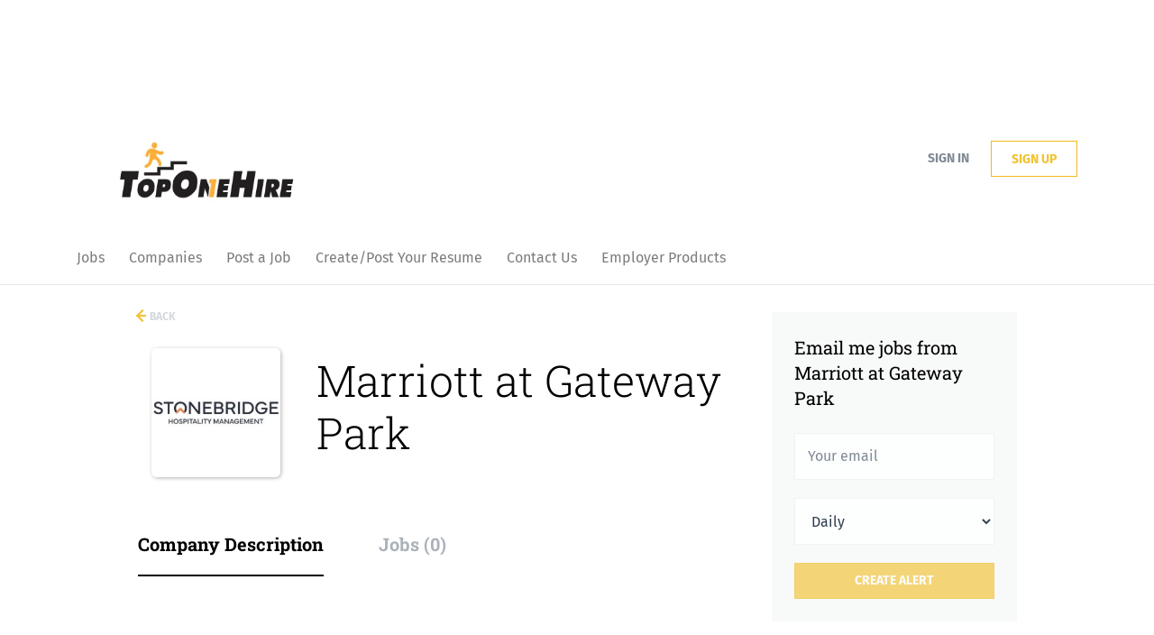

--- FILE ---
content_type: text/html;charset=utf-8
request_url: https://toponehire.com/company/48340/marriott-at-gateway-park/
body_size: 7097
content:
<!DOCTYPE html>
<html lang="en">
<head>
    <meta charset="utf-8">
    <meta http-equiv="X-UA-Compatible" content="IE=edge">
    <meta name="viewport" content="width=device-width, initial-scale=1">
    <!-- The above 3 meta tags *must* come first in the head; any other head content must come *after* these tags -->

    <meta name="keywords" content="">
    <meta name="description" content="Jobs at Marriott at Gateway Park on TopOneHire">
    <meta name="viewport" content="width=device-width, height=device-height,
                                   initial-scale=1.0, maximum-scale=1.0,
                                   target-densityDpi=device-dpi">
    <link rel="alternate" type="application/rss+xml" title="Jobs" href="https://toponehire.com/rss/">

    <title>Jobs at Marriott at Gateway Park | TopOneHire</title>

    <link href="https://cdn.smartjobboard.com/2025.09/templates/BreezeDND/assets/styles.css" rel="stylesheet">

    <link href="https://toponehire.com/templates/BreezeDND/assets/style/styles.css?v=1759913592.0798" rel="stylesheet" id="styles">

    <link rel="icon" href="https://toponehire.com/templates/BreezeDND/assets/images/top one hire1024_1.jpg" type="image/x-icon" />
<link href="https://cdn.smartjobboard.com/fonts/fira-sans/style.css" rel="stylesheet" type="text/css" media="print" onload="this.media='all'; this.onload=null;">
<link href="https://cdn.smartjobboard.com/fonts/roboto-slab/style.css" rel="stylesheet" type="text/css" media="print" onload="this.media='all'; this.onload=null;">
<link rel='canonical' href='https://toponehire.com/company/48340/marriott-at-gateway-park/'>
<meta property="og:type" content="article" />
<meta property="og:site_name" content="TopOneHire" />
<meta property="og:url" content="https://toponehire.com/company/48340/marriott-at-gateway-park/" />
<meta property="og:title" content="Jobs at Marriott at Gateway Park | TopOneHire" />
<meta property="og:description" content="Jobs at Marriott at Gateway Park on TopOneHire" />
<meta property="og:image" content="https://toponehire.com/files/pictures/14ffbd88a7739dd5e539243d071fec8a.jpg" />
<meta name="twitter:image" content="https://toponehire.com/files/pictures/14ffbd88a7739dd5e539243d071fec8a.jpg">
<meta property="og:image" content="https://toponehire.com/templates/BreezeDND/assets/images/top%20one%20hire1024_1.jpg" />
<meta property="og:image" content="https://toponehire.com/templates/BreezeDND/assets/images/top%20one%20hire1024_1.jpg" />
<script type="application/ld+json">{"@context":"https:\/\/schema.org","@type":"WebSite","url":"https:\/\/toponehire.com","image":"https:\/\/toponehire.com\/templates\/BreezeDND\/assets\/images\/top%20one%20hire1024_1.jpg","description":"TopOneHire is a national job board serving the United States. Employers can post jobs and search resumes while job seekers can browse the site for free, add a resume or get job alerts. Find your next career on TopOneHire.com!","keywords":"jobs, careers, toponecareers, job board, job search, job seeking, candidates, employers, toponehire, topone, top one, Top,","name":"TopOneHire","potentialAction":{"@type":"SearchAction","target":"https:\/\/toponehire.com\/jobs\/?q={q}","query-input":"required name=q"}}</script>
            <!-- Global Site Tag (gtag.js) - Google Analytics -->
        <script async src="https://www.googletagmanager.com/gtag/js?id=G-EELR8XZK25"></script>
        <script>
            window.dataLayer = window.dataLayer || [];
            function gtag(){ dataLayer.push(arguments); }
            gtag('js', new Date());
                            gtag('config', 'G-EELR8XZK25', { 'anonymize_ip': true });
                                        gtag('config', 'UA-110320771-1', {
                    'anonymize_ip': true,
                    'dimension1': 'toponecareers.mysmartjobboard.com',
                    'dimension2': 'BreezeDND'
                });
                    </script>
            <script>
    </script>

<script>
window.dataLayer = window.dataLayer || [];
window.dataLayer.push({
    "logged_in": "no",
    "site_name": "toponehire.com",
    "page_type": "company_profile",
    "page_name": "Jobs at Marriott at Gateway Park"
});</script>    <style type="text/css">.form-group.fullname { display: none; }
.form-group__half.fullname { display: initial; }</style>
    
</head>
<body>
    	<div class="banner banner--top">
		<script async src="https://pagead2.googlesyndication.com/pagead/js/adsbygoogle.js?client=ca-pub-4521225565846456"
     crossorigin="anonymous"></script>
	</div>
<nav class="navbar navbar-default">
	<div class="container container-fluid">
		<div class="logo navbar-header">
			<a class="logo__text navbar-brand" href="https://toponehire.com">
				<img src="https://toponehire.com/templates/BreezeDND/assets/images/top%20one%20hire1024_1.jpg" alt="TopOneHire" />
			</a>
		</div>
		<div class="burger-button__wrapper burger-button__wrapper__js visible-sm visible-xs"
			 data-target="#navbar-collapse" data-toggle="collapse">
			<a href="#" aria-label="Navigation Menu"><div class="burger-button"></div></a>
		</div>
		<div class="collapse navbar-collapse" id="navbar-collapse">
			<div class="visible-sm visible-xs">
													<ul class="nav navbar-nav navbar-left">
            <li class="navbar__item ">
            <a class="navbar__link" href="/jobs/" ><span>Jobs</span></a>
                    </li>
            <li class="navbar__item ">
            <a class="navbar__link" href="/companies/" ><span>Companies</span></a>
                    </li>
            <li class="navbar__item ">
            <a class="navbar__link" href="/add-listing/?listing_type_id=Job" ><span>Post a Job</span></a>
                    </li>
            <li class="navbar__item ">
            <a class="navbar__link" href="https://toponehire.com/registration/?user_group_id=JobSeeker" ><span>Create/Post Your Resume</span></a>
                    </li>
            <li class="navbar__item ">
            <a class="navbar__link" href="/contact/" ><span>Contact Us</span></a>
                    </li>
            <li class="navbar__item ">
            <a class="navbar__link" href="/employer-products/" ><span>Employer Products</span></a>
                    </li>
    </ul>


				
			</div>
			<ul class="nav navbar-nav navbar-right">
									<li class="navbar__item navbar__item ">
						<a class="navbar__link navbar__login" href="https://toponehire.com/login/">Sign in</a>
					</li>
					<li class="navbar__item navbar__item__filled"><a class="navbar__link  btn__blue" href="https://toponehire.com/registration/">Sign up</a></li>
							</ul>
			<div class="visible-md visible-lg">
									<ul class="nav navbar-nav navbar-left">
            <li class="navbar__item ">
            <a class="navbar__link" href="/jobs/" ><span>Jobs</span></a>
                    </li>
            <li class="navbar__item ">
            <a class="navbar__link" href="/companies/" ><span>Companies</span></a>
                    </li>
            <li class="navbar__item ">
            <a class="navbar__link" href="/add-listing/?listing_type_id=Job" ><span>Post a Job</span></a>
                    </li>
            <li class="navbar__item ">
            <a class="navbar__link" href="https://toponehire.com/registration/?user_group_id=JobSeeker" ><span>Create/Post Your Resume</span></a>
                    </li>
            <li class="navbar__item ">
            <a class="navbar__link" href="/contact/" ><span>Contact Us</span></a>
                    </li>
            <li class="navbar__item ">
            <a class="navbar__link" href="/employer-products/" ><span>Employer Products</span></a>
                    </li>
    </ul>


				
			</div>
		</div>
	</div>
</nav>

<div id="apply-modal" class="modal fade" tabindex="-1">
	<div class="modal-dialog">
		<div class="modal-content">
			<div class="modal-header">
				<button type="button" class="close" data-dismiss="modal" aria-label="Close"></button>
				<h4 class="modal-title"></h4>
			</div>
			<div class="modal-body">
			</div>
		</div>
	</div>
</div>

                    
    <div class="page-row page-row-expanded">
        <div class="display-item with-banner">
            
    <div class="container">
    <div class="row">
        <div class="search-results col-xs-12 col-sm-9 main-col">
            <div class="results text-left">
                <a href="javascript:history.back();"
                   class="btn__back">
                    Back                </a>
            </div>
            

<div class="search-results col-xs-12 company-profile-info">
    <div class="company-profile-info__header">
        <div class="media-left listing-item__logo">
            <div class="listing-item__logo--wrapper">
                                    <img src="https://toponehire.com/files/pictures/14ffbd88a7739dd5e539243d071fec8a.jpg" border="0" alt="" class="featured-company__image"/>
                            </div>
        </div>
        <div class="media-body">
            <div class="media-heading listing-item__title">
                Marriott at Gateway Park
            </div>
            <div class="clearfix"></div>
                                                        </div>
    </div>
</div>
            <!-- Nav tabs -->
            <div class="company-profile-info__tabs-list">
                <ul class="nav nav-tabs company-profile-info__tabs-list--tabs" role="tablist">
                                        <li role="presentation" class="active">
                        <a href="#about-info" aria-controls="about-info" role="tab" data-toggle="tab">Company Description</a>
                    </li>
                    <li role="presentation">
                        <a href="#all-vacancy" aria-controls="all-vacancy" role="tab" data-toggle="tab">Jobs (0)</a>
                    </li>
                </ul>
            </div>

            <!-- Tab panes -->
            <div class="tab-content">
                <div role="tabpanel" class="tab-pane fade in active" id="about-info">
                    <div class="profile__info">
    <div class="profile__info__description content-text"></div>
    <div class="profile__info__description content-text"></div>
</div>

                </div>
                <div role="tabpanel" class="tab-pane fade" id="all-vacancy">
                    <div class="companies-jobs-list">
                                                    <div class="search-results listing">
                                                                <button type="button" class="load-more btn btn__white hidden" data-backfilling="false" data-page="1">
                                    Load more                                </button>
                            </div>
                                            </div>
                </div>
            </div>

        </div>
        <div class="col-sm-3 col-xs-12 sidebar-col">
            <section class="main-sections main-sections__alert">
                <div class="alert__block alert__block-form">
                    <div class="subscribe__description">
                                                <h3>Email me jobs from Marriott at Gateway Park</h3>
                    </div>
                    <form action="https://toponehire.com/job-alerts/create/" method="get" id="create-alert" class="alert__form with-captcha">
                        <input type="hidden" name="action" value="save" />
                        <input type="hidden" name="company" value="48340">
                        <div class="alert__messages">
                        </div>
                        <div class="form-group alert__form__input" data-field="email">
                            <input type="email" class="form-control" name="email" value="" placeholder="Your email">
                        </div>
                        <div class="form-group alert__form__input">
                            <select class="form-control" name="email_frequency">
                                <option value="daily">Daily</option>
                                <option value="weekly">Weekly</option>
                                <option value="monthly">Monthly</option>
                            </select>
                        </div>
                        <div class="form-group alert__form__input text-center">
                            <input type="submit" name="save" value="Create alert" class="btn__submit-modal btn btn__orange btn__bold" >
                        </div>
                    </form>
                </div>
            </section>
                            <div class="banner banner--right">
                    <script async src="https://pagead2.googlesyndication.com/pagead/js/adsbygoogle.js?client=ca-pub-4521225565846456"
     crossorigin="anonymous"></script>
                </div>
                    </div>
    </div>
</div>




        </div>
    </div>

    <div class="page-row hidden-print">
            <div class="banner banner--bottom ">
            <script async src="https://pagead2.googlesyndication.com/pagead/js/adsbygoogle.js?client=ca-pub-4521225565846456"
     crossorigin="anonymous"></script>
        </div>
    
    <div class="widgets__container editable-only     " data-name="footer">
            <div class="section" data-type="footer" data-name="Footer" >
    <footer class="footer">
        <div class="container">
                        <div class="footer__follow-us">
<div>&nbsp;</div>
</div>
<div>
<div>
<ul>
<li><a class="footer-nav__link" href="https://toponehire.com/">Home</a></li>
<li><a class="footer-nav__link" href="https://toponehire.com/contact/">Contact</a></li>
<li><a class="footer-nav__link" href="https://toponehire.com/about/">About Us </a></li>
<li><a class="footer-nav__link" href="https://toponehire.com/terms-of-use/">Terms &amp; Conditions</a></li>
</ul>
</div>
<div>
<ul>
<li>Employer</li>
<li><a class="footer-nav__link" href="https://toponehire.com/add-listing/?listing_type_id=Job">Post a Job</a></li>
<li><a class="footer-nav__link" href="https://toponehire.com/login/">Sign in</a></li>
</ul>
</div>
<div>
<ul>
<li>Job Seeker</li>
<li><a class="footer-nav__link" href="https://toponehire.com/jobs/">Find Jobs</a></li>
<li><a class="footer-nav__link" href="https://toponehire.com/add-listing/?listing_type_id=Resume">Create Resume</a></li>
<li><a class="footer-nav__link" href="https://toponehire.com/login/">Sign in</a></li>
</ul>
</div>
</div>
<div>&copy; 2008-2026 Powered by TopOneHire</div>        </div>
    </footer>
</div>

    </div>



</div>


    <script src="https://cdn.smartjobboard.com/2025.09/templates/BreezeDND/assets/scripts.js"></script>

    <script>
        document.addEventListener("touchstart", function() { }, false);

        // Set global javascript value for page
        window.SJB_GlobalSiteUrl = 'https://toponehire.com';
        window.SJB_UserSiteUrl   = 'https://toponehire.com';

        $('.toggle--refine-search').on('click', function(e) {
            e.preventDefault();
            $(this).toggleClass('collapsed');
            $('.refine-search__wrapper').toggleClass('show');
        });
        $('.toggle--alert-block--form[data-toggle="collapse"]').on('click', function(e) {
            e.preventDefault();
            $(this).toggleClass('collapsed');
            $('.alert__form--wrapper').toggleClass('show');
        });
        $(document).ready(function () {
            if (window.location.hash == '#comments') {
                setTimeout(function () {
                    $('html, body').animate({
                        scrollTop: $("#disqus_thread").offset().top
                    }, 1500);
                    window.location.hash = '';
                }, 1000)
            }
            $('.blog__comment-link').on('click', function () {
                $('html, body').animate({
                    scrollTop: $("#disqus_thread").offset().top
                }, 300);
            });
            $('table').each(function() {
                $(this).wrap('<div class="table-responsive"/>')
            });
        })
    </script>

     <meta name="csrf-token" content="">                 <script>
                    $(document).ready(function() {
                        var recaptchaStarted = false;
                        function recaptchaLoad () {
                            if (!recaptchaStarted) {
                                recaptchaStarted = true;
                                $('body').append('<scr' + 'ipt src="https://www.google.com/recaptcha/api.js?onload=recaptchaOnLoad&render=explicit" async defer></scr' + 'ipt>')
                                $(window).off('scroll', recaptchaLoad);
                            }
                        }
                        $('.with-captcha :submit').each(function() {
                            if (!$(this).prop('disabled')) {
                                $(this).prop('disabled', true);
                                $(this).data('pre-captcha-disabled', true);
                            }
                        });
                        $('.with-captcha :input').keydown(recaptchaLoad);
                        setTimeout(recaptchaLoad, 5000);
                        $(window).on('scroll', recaptchaLoad);
                    });
                </script>            <script>
                var recaptchaLoaded = false;
                function recaptchaOnLoad() {
                    if (typeof captchaCompleted != 'undefined') {
                        return;
                    }
                    recaptchaLoaded = true;
                    $('.with-captcha').each(function() {
                        var form = $(this);
                        if (form.data('captcha-inited')) {
                            return true;
                        }
                        form.data('captcha-inited', true);
                        var recaptcha = $('<div class="recaptcha-container form-group"></div>');
                        form.find('input[type="submit"]')
                            .after(recaptcha);
                        recaptcha.uniqueId();
                        var id = grecaptcha.render(recaptcha.attr('id'), {
                            'sitekey': '6LcKwyAUAAAAANWAgSImC3RWxGe4Dz0A2qeuwwl3',
                            'size': 'invisible',
                            'badge': 'inline',
                            'hl': 'en',
                            'callback': function() {
                                form.data('captcha-triggered', true);
                                form.submit();
                            }
                        });
                
                        form.submit(function(e) {
                            if (!$(this).data('captcha-triggered')) {
                                e.preventDefault();
                                e.stopImmediatePropagation();
                                grecaptcha.execute(id);
                            }
                        });
                
                        var handlers = $._data(this, 'events')['submit'];
                        // take out the handler we just inserted from the end
                        var handler = handlers.pop();
                        // move it at the beginning
                        handlers.splice(0, 0, handler);
                        
                        $('.with-captcha :submit').each(function() {
                            if ($(this).prop('disabled') && $(this).data('pre-captcha-disabled')) {
                                $(this).prop('disabled', false);
                            }
                        });
                    });
                }
                
                function newRecaptchaForm() {
                    if (recaptchaLoaded) { // preventing node inserted before recaptcha load
                        recaptchaOnLoad();
                    }
                }
                const observer = new MutationObserver(newRecaptchaForm);
                observer.observe($('body').get(0), { childList: true, subtree: true });
            </script>     <div>         <script class="location-autocomplete">

            $('.form-control__google-location').keydown(function (e) {
                if (e.which == 13 && $('.ui-autocomplete:visible').length) {
                    return false;
                }
            });

            $('input.form-control__google-location').autocomplete({
                delay: 100,
                classes: {
                    'ui-autocomplete': 'google-autocomplete'
                },
                select: function(event) { // ios input cursor padding fix for long strings
                    setTimeout(function() {
                        event.target.blur();
                        event.target.focus();
                    }, 0);
                },
                source: function(request, response) {
                                            $.get('https://geo.smartjobboard.com/autocomplete/', {
                            country: "US",                            l: request.term,
                            lang: 'en'
                        }, function(suggestions) {
                                                            if ('Remote'.toLocaleLowerCase().startsWith(request.term.toLocaleLowerCase())) {
                                    suggestions.unshift('Remote');
                                }
                                                        response(suggestions);
                        });
                                    }
            });

            $.ui.autocomplete.prototype._renderItem = function (ul, item) {
                var label = item.label.replace(new RegExp("([^\\w\\d]" + $.ui.autocomplete.escapeRegex(this.term) + ")", "i"), "<strong>$1</strong>");
                if (label == item.label) {
                    label = item.label.replace(new RegExp("(" + $.ui.autocomplete.escapeRegex(this.term) + ")", "i"), "<strong>$1</strong>");
                }
                item.label = label;
                return $("<li></li>")
                    .data("item.autocomplete", item)
                    .append("<a>" + item.label + "</a>")
                    .appendTo(ul);
            };

        </script>
    </div>
     <script>
        $(document).on('ready', function() {
            $('#myTabs a').click(function (e) {
                e.preventDefault();
                $(this).tab('show');
            })
        });
    </script>
     <script>
        document.addEventListener("touchstart", function() { }, false);

        $(function() {
            // Javascript to enable link to tab
            var hash = document.location.hash;
            if (hash) {
                $('.nav-tabs a[href='+hash+']').tab('show');
            }

            // Change hash for page-reload
            $('a[data-toggle="tab"]').on('show.bs.tab', function (e) {
                window.location.hash = e.target.hash;
            });
        });

    </script>
     <script>
        var listingPerPage = 20;

        function goBack() {
            window.history.back();
        }

        $('#create-alert').submit(function(e) {
            var form = $(this);
            form.find('input[type="submit"]').prop('disabled', true);
            $('#create-alert').ajaxSubmit({
                url:  $('#create-alert').attr('action'),
                success: function(data) {
                    var response = $('<div>' + data + '</div>');
                    response.find('.field-error').each(function() {
                        $('#create-alert').find('.form-group[data-field="' + $(this).data('field') + '"]').addClass('field-error');
                    });
                    $('#create-alert .alert__messages').empty().append(response.find('.alert'));
                    if ($('#create-alert .alert-danger').length == 0) {
                        $('#create-alert').find('.form-control[name="email"]').text('').val('');
                        $('#create-alert').find('.btn').blur();
                    }
                },
                complete: function() {
                    form.find('input[type="submit"]').prop('disabled', false);
                }
            });
            e.preventDefault();
        });

                    $(document).ready(function() {
                $('.load-more').trigger('click');
            });
        
        $('.load-more').click(function() {
            var self = $(this);
            var page = parseInt(self.data('page')) + 1;
            var s = $('html').scrollTop();
            self.addClass('loading');
            if (self.data('backfilling')) {
                page = parseInt(self.data('backfilling-page')) + 1;
                self.data('backfilling-page', page);

                // request to listings providers
                $.get("https://toponehire.com/ajax/?action=request_for_listings&page=" + page, function(data) {
                    if (data.length > 0) {
                        $('.no-listings-found').hide();
                    } else {
                        self.prop('disabled', true);
                        $('.no-listings-found').removeClass('hidden');
                    }
                    self.before(data);
                    $('html').scrollTop(s);
                    if ($('.listing_item__backfilling').length < listingPerPage) {
                        self.hide();
                    }
                    self.removeClass('loading');
                });
                return;
            }

            $.get('?&page=' + page, function(data) {
                                var listings = $(data).find('.listing-item');
                self.removeClass('loading');
                if (listings.length) {
                    $('.listing-item').last().after(listings);
                    $('html').scrollTop(s);
                    self.data('page', page);
                }
                if (listings.length !== listingPerPage) {
                    if ('') {
                        self.data('backfilling', true);
                        $('.load-more').click();
                    } else {
                        self.hide();
                    }
                }
            });
        });

        
    </script>
     <script>
        $('.navbar__link').on('touchstart focus', function () {
            var i = $(this).parents('.navbar__item');
            var result = !(i.is('.dropdown') && !$(this).is('.hover')) || $(document).width() < 993;
            $('.navbar__link.hover').removeClass('hover');
            i.find('.navbar__link').addClass('hover');
            return result;
        });

        $(document).on('click', function (e) {
            var dropdown = $('.navbar__link.hover').closest('.navbar__item');

            if (!dropdown.is(e.target) && dropdown.has(e.target).length === 0) {
                dropdown.find('.navbar__link.hover').removeClass('hover');
            }
        });
    </script>
 	<script>
		$("#apply-modal")
			.on('show.bs.modal', function(event) {
				if (!$(event.target).is('#apply-modal')) return;
				var button = $(event.relatedTarget);
				var titleData = button.data('title');
				var self = $(this);
				var updateTiny = typeof tinyconfig != 'undefined';
				self.find('.modal-title').text(titleData);
				if (button.data('applied')) {
					self.find('.modal-body').html('<p class="alert alert-danger">' + "You already applied to this job" + '</p>');
					return;
				}
				$.get(button.data('href'), function(data) {
					if (typeof data == 'object') {
						window.location.href = data.redirect;
						return;
					}
					self.find('.modal-body').html(data);
					self.find('.form-control').first().focus().select();
					if (updateTiny) {
						setTimeout(function () {
							tinymce.remove();
							tinymce.init(tinyconfig);
						}, 0);
					}
				});
			})
			.on('shown.bs.modal', function() {
				$(this).find('.form-control').first().focus().select();
			});
	</script>
 
    
</body>
</html>


--- FILE ---
content_type: text/html; charset=utf-8
request_url: https://www.google.com/recaptcha/api2/aframe
body_size: 266
content:
<!DOCTYPE HTML><html><head><meta http-equiv="content-type" content="text/html; charset=UTF-8"></head><body><script nonce="fxNAWl7h-chY4uxyOExS-Q">/** Anti-fraud and anti-abuse applications only. See google.com/recaptcha */ try{var clients={'sodar':'https://pagead2.googlesyndication.com/pagead/sodar?'};window.addEventListener("message",function(a){try{if(a.source===window.parent){var b=JSON.parse(a.data);var c=clients[b['id']];if(c){var d=document.createElement('img');d.src=c+b['params']+'&rc='+(localStorage.getItem("rc::a")?sessionStorage.getItem("rc::b"):"");window.document.body.appendChild(d);sessionStorage.setItem("rc::e",parseInt(sessionStorage.getItem("rc::e")||0)+1);localStorage.setItem("rc::h",'1768881594884');}}}catch(b){}});window.parent.postMessage("_grecaptcha_ready", "*");}catch(b){}</script></body></html>

--- FILE ---
content_type: image/svg+xml
request_url: https://toponehire.com/templates/BreezeDND/assets/images/icon-modal-close.svg
body_size: 300
content:
<?xml version="1.0" encoding="utf-8"?>
<!-- Generator: Avocode 2.4.5 - http://avocode.com -->
<svg height="9" width="9" xmlns:xlink="http://www.w3.org/1999/xlink" xmlns="http://www.w3.org/2000/svg" viewBox="0 0 9 9">
    <path fill="#000000" opacity="0.3" fill-rule="evenodd" d="M 4.24 2.83 L 1.41 0 L 0 1.41 L 2.83 4.24 L 0 7.07 L 1.41 8.49 L 4.24 5.66 L 7.07 8.49 L 8.49 7.07 L 5.66 4.24 L 8.49 1.41 L 7.07 0 L 4.24 2.83 Z M 4.24 2.83" />
</svg>